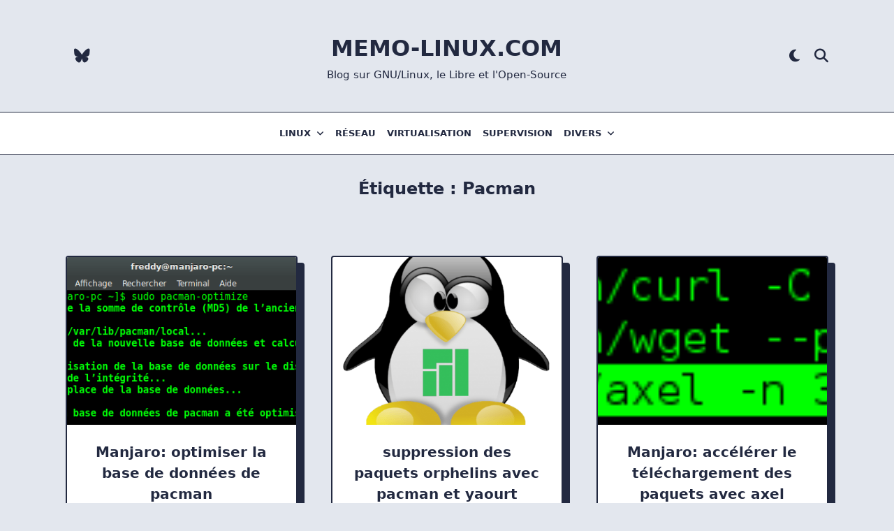

--- FILE ---
content_type: text/html; charset=UTF-8
request_url: https://memo-linux.com/tag/pacman/page/2/
body_size: 7030
content:
 <!DOCTYPE html><html lang="fr-FR" data-save-color-scheme="yes" data-yuki-theme="light"><head><meta charset="UTF-8"><meta name="viewport" content="width=device-width, initial-scale=1.0"><meta http-equiv="X-UA-Compatible" content="ie=edge"><link rel="profile" href="http://gmpg.org/xfn/11"><link media="all" href="https://cdn-01.memo-linux.com/wp-content/cache/autoptimize/css/autoptimize_68bbcfce14c33cd75f0a42ca748456f4.css" rel="stylesheet"><title>pacman &#8211; Page 2 &#8211; memo-linux.com</title><meta name='robots' content='max-image-preview:large' /><link rel="alternate" type="application/rss+xml" title="memo-linux.com &raquo; Flux" href="https://memo-linux.com/feed/" /><link rel="alternate" type="application/rss+xml" title="memo-linux.com &raquo; Flux des commentaires" href="https://memo-linux.com/comments/feed/" /><link rel="alternate" type="application/rss+xml" title="memo-linux.com &raquo; Flux de l’étiquette pacman" href="https://memo-linux.com/tag/pacman/feed/" /> <script src="https://cdn-01.memo-linux.com/wp-includes/js/jquery/jquery.min.js" id="jquery-core-js"></script> <link rel="https://api.w.org/" href="https://memo-linux.com/wp-json/" /><link rel="alternate" title="JSON" type="application/json" href="https://memo-linux.com/wp-json/wp/v2/tags/678" /><link rel="EditURI" type="application/rsd+xml" title="RSD" href="https://memo-linux.com/xmlrpc.php?rsd" /><meta name="generator" content="WordPress 6.9" /><meta name="description" content="Bienvenue sur memo-linux.com"><meta name="twitter:card" content="summary_large_image"><meta name="twitter:title" content="Bienvenue sur memo-linux.com"><meta name="twitter:description" content="Blog sur GNU/Linux,  le Libre et  l&#039;Open-Source"><meta name="twitter:url" content="https://memo-linux.com/"><meta property="og:title" content="Bienvenue sur memo-linux.com"><meta property="og:description" content="Blog sur GNU/Linux,  le Libre et  l&#039;Open-Source"><meta property="og:image" content=""><meta property="og:url" content="https://memo-linux.com/"><meta property="og:type" content="website"><meta property="og:site_name" content="memo-linux.com"><link rel="icon" href="https://memo-linux.com/wp-content/uploads/2024/12/cropped-tux-fred-memo-linux-32x32.png" sizes="32x32" /><link rel="icon" href="https://memo-linux.com/wp-content/uploads/2024/12/cropped-tux-fred-memo-linux-192x192.png" sizes="192x192" /><link rel="apple-touch-icon" href="https://memo-linux.com/wp-content/uploads/2024/12/cropped-tux-fred-memo-linux-180x180.png" /><meta name="msapplication-TileImage" content="https://memo-linux.com/wp-content/uploads/2024/12/cropped-tux-fred-memo-linux-270x270.png" /></head><body class="archive paged tag tag-pacman tag-678 wp-embed-responsive paged-2 tag-paged-2 wp-theme-yuki wp-child-theme-yuki-reverie-blog yuki-body overflow-x-hidden yuki-form-modern hfeed"        data-yuki-scroll-reveal="{&quot;delay&quot;:200,&quot;duration&quot;:600,&quot;interval&quot;:200,&quot;opacity&quot;:0,&quot;scale&quot;:1,&quot;origin&quot;:&quot;bottom&quot;,&quot;distance&quot;:&quot;200px&quot;}"> <a class="skip-link screen-reader-text" href="#content"> Skip to content</a><div id="yuki-search-modal" data-toggle-behaviour="toggle" class="yuki-search-modal yuki-modal yuki_header_el_search_modal"><div class="yuki-modal-content"><div class="max-w-screen-md mx-auto mt-60 yuki-search-modal-form form-controls form-underline relative"
 data-redirect-focus="#yuki-close-search-modal-button"><form role="search"  method="get"
 action="https://memo-linux.com/"
 class="search-form"
><div class="relative"> <label class="flex items-center flex-grow mb-0" for="search-form-696dd4a1d279a"> <span class="screen-reader-text">Search for:</span> <input type="search" id="search-form-696dd4a1d279a"
 placeholder="Type &amp; Hit Enter"
 value="" name="s"
 class="search-input"
 /> <button type="submit" class="yuki-search-submit"> <i class="fas fa-magnifying-glass"></i> </button> </label></div></form></div></div><div class="yuki-modal-actions"> <button id="yuki-close-search-modal-button"
 class="yuki-close-modal"
 data-toggle-target="#yuki-search-modal"
 data-toggle-hidden-focus=".yuki-search-button"
 type="button"
 > <i class="fa fa-times"></i> </button></div></div><header class="yuki-site-header"><div id="yuki-off-canvas-modal" class="yuki-off-canvas yuki-modal" data-toggle-behaviour="drawer-left" data-hashchange-action="hide"><div class="yuki-modal-inner"><div class="yuki-modal-actions"> <button id="yuki-close-off-canvas-modal"
 class="yuki-close-modal"
 data-toggle-target="#yuki-off-canvas-modal"
 type="button"
 > <i class="fas fa-times"></i> </button></div><div class="yuki-modal-content" data-redirect-focus="#yuki-close-off-canvas-modal"><div class="yuki-builder-column yuki-builder-column-0 yuki-builder-column-desktop yuki-builder-column-desktop-dir-column yuki-builder-column-tablet-dir-column yuki-builder-column-mobile-dir-column yuki_header_builder_col_modal_0_desktop"><div data-builder-element="widgets" class="prose yuki-heading yuki-heading-style-1 yuki_header_el_widgets"></div></div><div class="yuki-builder-column yuki-builder-column-0 yuki-builder-column-mobile yuki-builder-column-desktop-dir-column yuki-builder-column-tablet-dir-column yuki-builder-column-mobile-dir-column yuki_header_builder_col_modal_0_mobile"><div data-builder-element="collapsable-menu" class="yuki-collapsable-menu h-full yuki_header_el_collapsable-menu_wrap"><ul id="menu-menu" class="yuki-collapsable-menu yuki_header_el_collapsable-menu collapsable yuki-menu-has-arrow"><li id="menu-item-14352" class="menu-item menu-item-type-taxonomy menu-item-object-category menu-item-has-children menu-item-14352"><a href="https://memo-linux.com/category/linux/">Linux<button type="button" class="yuki-dropdown-toggle"><span class="yuki-menu-icon"><i class="fas fa-angle-down"></i></span></button></a><ul class="sub-menu"><li id="menu-item-11046" class="menu-item menu-item-type-taxonomy menu-item-object-category menu-item-11046"><a href="https://memo-linux.com/category/android/">Android<button type="button" class="yuki-dropdown-toggle"><span class="yuki-menu-icon"><i class="fas fa-angle-down"></i></span></button></a></li><li id="menu-item-11047" class="menu-item menu-item-type-taxonomy menu-item-object-category menu-item-has-children menu-item-11047"><a href="https://memo-linux.com/category/arch/">Arch<button type="button" class="yuki-dropdown-toggle"><span class="yuki-menu-icon"><i class="fas fa-angle-down"></i></span></button></a><ul class="sub-menu"><li id="menu-item-11048" class="menu-item menu-item-type-taxonomy menu-item-object-category menu-item-11048"><a href="https://memo-linux.com/category/archlinux/">Archlinux<button type="button" class="yuki-dropdown-toggle"><span class="yuki-menu-icon"><i class="fas fa-angle-down"></i></span></button></a></li><li id="menu-item-11060" class="menu-item menu-item-type-taxonomy menu-item-object-category menu-item-11060"><a href="https://memo-linux.com/category/manjaro-2/">Manjaro<button type="button" class="yuki-dropdown-toggle"><span class="yuki-menu-icon"><i class="fas fa-angle-down"></i></span></button></a></li></ul></li><li id="menu-item-11052" class="menu-item menu-item-type-taxonomy menu-item-object-category menu-item-has-children menu-item-11052"><a href="https://memo-linux.com/category/deb/">Deb<button type="button" class="yuki-dropdown-toggle"><span class="yuki-menu-icon"><i class="fas fa-angle-down"></i></span></button></a><ul class="sub-menu"><li id="menu-item-11053" class="menu-item menu-item-type-taxonomy menu-item-object-category menu-item-11053"><a href="https://memo-linux.com/category/debian/">Debian<button type="button" class="yuki-dropdown-toggle"><span class="yuki-menu-icon"><i class="fas fa-angle-down"></i></span></button></a></li><li id="menu-item-11057" class="menu-item menu-item-type-taxonomy menu-item-object-category menu-item-11057"><a href="https://memo-linux.com/category/linux-mint/">Linux Mint<button type="button" class="yuki-dropdown-toggle"><span class="yuki-menu-icon"><i class="fas fa-angle-down"></i></span></button></a></li><li id="menu-item-11065" class="menu-item menu-item-type-taxonomy menu-item-object-category menu-item-11065"><a href="https://memo-linux.com/category/ubuntu/">Ubuntu<button type="button" class="yuki-dropdown-toggle"><span class="yuki-menu-icon"><i class="fas fa-angle-down"></i></span></button></a></li><li id="menu-item-12791" class="menu-item menu-item-type-taxonomy menu-item-object-category menu-item-12791"><a href="https://memo-linux.com/category/kali/">Kali<button type="button" class="yuki-dropdown-toggle"><span class="yuki-menu-icon"><i class="fas fa-angle-down"></i></span></button></a></li><li id="menu-item-13771" class="menu-item menu-item-type-taxonomy menu-item-object-category menu-item-13771"><a href="https://memo-linux.com/category/yunohost/">Yunohost<button type="button" class="yuki-dropdown-toggle"><span class="yuki-menu-icon"><i class="fas fa-angle-down"></i></span></button></a></li></ul></li><li id="menu-item-11063" class="menu-item menu-item-type-taxonomy menu-item-object-category menu-item-has-children menu-item-11063"><a href="https://memo-linux.com/category/rpm/">Rpm<button type="button" class="yuki-dropdown-toggle"><span class="yuki-menu-icon"><i class="fas fa-angle-down"></i></span></button></a><ul class="sub-menu"><li id="menu-item-11051" class="menu-item menu-item-type-taxonomy menu-item-object-category menu-item-11051"><a href="https://memo-linux.com/category/centos-2/">CentOS<button type="button" class="yuki-dropdown-toggle"><span class="yuki-menu-icon"><i class="fas fa-angle-down"></i></span></button></a></li><li id="menu-item-11058" class="menu-item menu-item-type-taxonomy menu-item-object-category menu-item-11058"><a href="https://memo-linux.com/category/mageia/">Mageia<button type="button" class="yuki-dropdown-toggle"><span class="yuki-menu-icon"><i class="fas fa-angle-down"></i></span></button></a></li><li id="menu-item-11059" class="menu-item menu-item-type-taxonomy menu-item-object-category menu-item-11059"><a href="https://memo-linux.com/category/mandriva/">Mandriva<button type="button" class="yuki-dropdown-toggle"><span class="yuki-menu-icon"><i class="fas fa-angle-down"></i></span></button></a></li></ul></li><li id="menu-item-14351" class="menu-item menu-item-type-taxonomy menu-item-object-category menu-item-14351"><a href="https://memo-linux.com/category/yunohost/">Yunohost<button type="button" class="yuki-dropdown-toggle"><span class="yuki-menu-icon"><i class="fas fa-angle-down"></i></span></button></a></li></ul></li><li id="menu-item-11062" class="menu-item menu-item-type-taxonomy menu-item-object-category menu-item-11062"><a href="https://memo-linux.com/category/reseau-2/">Réseau<button type="button" class="yuki-dropdown-toggle"><span class="yuki-menu-icon"><i class="fas fa-angle-down"></i></span></button></a></li><li id="menu-item-11066" class="menu-item menu-item-type-taxonomy menu-item-object-category menu-item-11066"><a href="https://memo-linux.com/category/virtualisation-2/">Virtualisation<button type="button" class="yuki-dropdown-toggle"><span class="yuki-menu-icon"><i class="fas fa-angle-down"></i></span></button></a></li><li id="menu-item-11064" class="menu-item menu-item-type-taxonomy menu-item-object-category menu-item-11064"><a href="https://memo-linux.com/category/supervision/">Supervision<button type="button" class="yuki-dropdown-toggle"><span class="yuki-menu-icon"><i class="fas fa-angle-down"></i></span></button></a></li><li id="menu-item-11054" class="menu-item menu-item-type-taxonomy menu-item-object-category menu-item-has-children menu-item-11054"><a href="https://memo-linux.com/category/divers/">Divers<button type="button" class="yuki-dropdown-toggle"><span class="yuki-menu-icon"><i class="fas fa-angle-down"></i></span></button></a><ul class="sub-menu"><li id="menu-item-15703" class="menu-item menu-item-type-taxonomy menu-item-object-category menu-item-15703"><a href="https://memo-linux.com/category/nextcloud/" title="cloud libre">cloud<button type="button" class="yuki-dropdown-toggle"><span class="yuki-menu-icon"><i class="fas fa-angle-down"></i></span></button></a></li><li id="menu-item-11056" class="menu-item menu-item-type-taxonomy menu-item-object-category menu-item-11056"><a href="https://memo-linux.com/category/jeux-linux/">Jeux<button type="button" class="yuki-dropdown-toggle"><span class="yuki-menu-icon"><i class="fas fa-angle-down"></i></span></button></a></li><li id="menu-item-12743" class="menu-item menu-item-type-taxonomy menu-item-object-category menu-item-12743"><a href="https://memo-linux.com/category/video/">vidéo<button type="button" class="yuki-dropdown-toggle"><span class="yuki-menu-icon"><i class="fas fa-angle-down"></i></span></button></a></li><li id="menu-item-11067" class="menu-item menu-item-type-taxonomy menu-item-object-category menu-item-11067"><a href="https://memo-linux.com/category/web/">Web<button type="button" class="yuki-dropdown-toggle"><span class="yuki-menu-icon"><i class="fas fa-angle-down"></i></span></button></a></li><li id="menu-item-11068" class="menu-item menu-item-type-taxonomy menu-item-object-category menu-item-11068"><a href="https://memo-linux.com/category/wordpress/">WordPress<button type="button" class="yuki-dropdown-toggle"><span class="yuki-menu-icon"><i class="fas fa-angle-down"></i></span></button></a></li></ul></li></ul></div></div></div></div></div><div class="yuki-header-row yuki-header-row-primary_navbar" data-row="primary_navbar"><div class="container mx-auto text-xs px-gutter flex flex-wrap items-stretch"><div class="yuki-builder-column yuki-builder-column-0 yuki-builder-column-desktop yuki-builder-column-desktop-dir-row yuki-builder-column-tablet-dir-row yuki-builder-column-mobile-dir-row yuki_header_builder_col_primary_navbar_0_desktop"><div data-builder-element="socials" class="yuki_header_el_socials"><div class="yuki-socials yuki-socials-custom yuki-socials-none"> <a class="yuki-social-link" target="_blank" rel="nofollow"                                style="--yuki-official-color: var(--yuki-primary-active);"
 href="https://bsky.app/profile/memo-linux.com"> <span class="yuki-social-icon"> <i class="fab fa-bluesky"></i> </span> </a></div></div></div><div class="yuki-builder-column yuki-builder-column-1 yuki-builder-column-desktop yuki-builder-column-desktop-dir-row yuki-builder-column-tablet-dir-row yuki-builder-column-mobile-dir-row yuki_header_builder_col_primary_navbar_1_desktop"><div data-builder-element="logo" class="yuki-site-branding yuki_header_el_logo" data-logo="top"><div class="site-identity"> <span class="site-title"> <a href="https://memo-linux.com">memo-linux.com</a> </span> <span class="site-tagline"> Blog sur GNU/Linux,  le Libre et  l&#039;Open-Source </span></div></div></div><div class="yuki-builder-column yuki-builder-column-2 yuki-builder-column-desktop yuki-builder-column-desktop-dir-row yuki-builder-column-tablet-dir-row yuki-builder-column-mobile-dir-row yuki_header_builder_col_primary_navbar_2_desktop"> <button type="button" data-builder-element="theme-switch" class="yuki-theme-switch yuki-icon-button yuki-icon-button-none yuki_header_el_theme_switch"> <span class="light-mode"> <i class="fas fa-sun"></i> </span> <span class="dark-mode"> <i class="fas fa-moon"></i> </span> </button><div data-builder-element="search" class=" yuki-search-wrap yuki-form relative yuki_header_el_search yuki-form-"> <button type="button" class="yuki-search-button yuki-icon-button yuki-icon-button-none yuki_header_el_search" data-toggle-target="#yuki-search-modal"  data-toggle-show-focus="#yuki-search-modal :focusable"> <i class="fas fa-magnifying-glass"></i> </button></div></div><div class="yuki-builder-column yuki-builder-column-0 yuki-builder-column-mobile yuki-builder-column-desktop-dir-row yuki-builder-column-tablet-dir-row yuki-builder-column-mobile-dir-row yuki_header_builder_col_primary_navbar_0_mobile"><div data-builder-element="logo" class="yuki-site-branding yuki_header_el_logo" data-logo="top"><div class="site-identity"> <span class="site-title"> <a href="https://memo-linux.com">memo-linux.com</a> </span> <span class="site-tagline"> Blog sur GNU/Linux,  le Libre et  l&#039;Open-Source </span></div></div></div></div></div><div class="yuki-sticky"><div class="yuki-header-row yuki-header-row-bottom_row" data-row="bottom_row"><div class="container mx-auto text-xs px-gutter flex flex-wrap items-stretch"><div class="yuki-builder-column yuki-builder-column-0 yuki-builder-column-desktop yuki-builder-column-desktop-dir-row yuki-builder-column-tablet-dir-row yuki-builder-column-mobile-dir-row yuki_header_builder_col_bottom_row_0_desktop"><div data-builder-element="menu-1" class="yuki-menu-wrap h-full yuki_header_el_menu_1_wrap"><ul id="menu-menu-1" class="sf-menu clearfix yuki-menu yuki_header_el_menu_1 yuki-menu-has-arrow"><li class="menu-item menu-item-type-taxonomy menu-item-object-category menu-item-has-children menu-item-14352"><a href="https://memo-linux.com/category/linux/">Linux<span class="yuki-menu-icon"><i class="fas fa-angle-down"></i></span></a><ul class="sub-menu"><li class="menu-item menu-item-type-taxonomy menu-item-object-category menu-item-11046"><a href="https://memo-linux.com/category/android/">Android<span class="yuki-menu-icon"><i class="fas fa-angle-down"></i></span></a></li><li class="menu-item menu-item-type-taxonomy menu-item-object-category menu-item-has-children menu-item-11047"><a href="https://memo-linux.com/category/arch/">Arch<span class="yuki-menu-icon"><i class="fas fa-angle-down"></i></span></a><ul class="sub-menu"><li class="menu-item menu-item-type-taxonomy menu-item-object-category menu-item-11048"><a href="https://memo-linux.com/category/archlinux/">Archlinux<span class="yuki-menu-icon"><i class="fas fa-angle-down"></i></span></a></li><li class="menu-item menu-item-type-taxonomy menu-item-object-category menu-item-11060"><a href="https://memo-linux.com/category/manjaro-2/">Manjaro<span class="yuki-menu-icon"><i class="fas fa-angle-down"></i></span></a></li></ul></li><li class="menu-item menu-item-type-taxonomy menu-item-object-category menu-item-has-children menu-item-11052"><a href="https://memo-linux.com/category/deb/">Deb<span class="yuki-menu-icon"><i class="fas fa-angle-down"></i></span></a><ul class="sub-menu"><li class="menu-item menu-item-type-taxonomy menu-item-object-category menu-item-11053"><a href="https://memo-linux.com/category/debian/">Debian<span class="yuki-menu-icon"><i class="fas fa-angle-down"></i></span></a></li><li class="menu-item menu-item-type-taxonomy menu-item-object-category menu-item-11057"><a href="https://memo-linux.com/category/linux-mint/">Linux Mint<span class="yuki-menu-icon"><i class="fas fa-angle-down"></i></span></a></li><li class="menu-item menu-item-type-taxonomy menu-item-object-category menu-item-11065"><a href="https://memo-linux.com/category/ubuntu/">Ubuntu<span class="yuki-menu-icon"><i class="fas fa-angle-down"></i></span></a></li><li class="menu-item menu-item-type-taxonomy menu-item-object-category menu-item-12791"><a href="https://memo-linux.com/category/kali/">Kali<span class="yuki-menu-icon"><i class="fas fa-angle-down"></i></span></a></li><li class="menu-item menu-item-type-taxonomy menu-item-object-category menu-item-13771"><a href="https://memo-linux.com/category/yunohost/">Yunohost<span class="yuki-menu-icon"><i class="fas fa-angle-down"></i></span></a></li></ul></li><li class="menu-item menu-item-type-taxonomy menu-item-object-category menu-item-has-children menu-item-11063"><a href="https://memo-linux.com/category/rpm/">Rpm<span class="yuki-menu-icon"><i class="fas fa-angle-down"></i></span></a><ul class="sub-menu"><li class="menu-item menu-item-type-taxonomy menu-item-object-category menu-item-11051"><a href="https://memo-linux.com/category/centos-2/">CentOS<span class="yuki-menu-icon"><i class="fas fa-angle-down"></i></span></a></li><li class="menu-item menu-item-type-taxonomy menu-item-object-category menu-item-11058"><a href="https://memo-linux.com/category/mageia/">Mageia<span class="yuki-menu-icon"><i class="fas fa-angle-down"></i></span></a></li><li class="menu-item menu-item-type-taxonomy menu-item-object-category menu-item-11059"><a href="https://memo-linux.com/category/mandriva/">Mandriva<span class="yuki-menu-icon"><i class="fas fa-angle-down"></i></span></a></li></ul></li><li class="menu-item menu-item-type-taxonomy menu-item-object-category menu-item-14351"><a href="https://memo-linux.com/category/yunohost/">Yunohost<span class="yuki-menu-icon"><i class="fas fa-angle-down"></i></span></a></li></ul></li><li class="menu-item menu-item-type-taxonomy menu-item-object-category menu-item-11062"><a href="https://memo-linux.com/category/reseau-2/">Réseau<span class="yuki-menu-icon"><i class="fas fa-angle-down"></i></span></a></li><li class="menu-item menu-item-type-taxonomy menu-item-object-category menu-item-11066"><a href="https://memo-linux.com/category/virtualisation-2/">Virtualisation<span class="yuki-menu-icon"><i class="fas fa-angle-down"></i></span></a></li><li class="menu-item menu-item-type-taxonomy menu-item-object-category menu-item-11064"><a href="https://memo-linux.com/category/supervision/">Supervision<span class="yuki-menu-icon"><i class="fas fa-angle-down"></i></span></a></li><li class="menu-item menu-item-type-taxonomy menu-item-object-category menu-item-has-children menu-item-11054"><a href="https://memo-linux.com/category/divers/">Divers<span class="yuki-menu-icon"><i class="fas fa-angle-down"></i></span></a><ul class="sub-menu"><li class="menu-item menu-item-type-taxonomy menu-item-object-category menu-item-15703"><a href="https://memo-linux.com/category/nextcloud/" title="cloud libre">cloud<span class="yuki-menu-icon"><i class="fas fa-angle-down"></i></span></a></li><li class="menu-item menu-item-type-taxonomy menu-item-object-category menu-item-11056"><a href="https://memo-linux.com/category/jeux-linux/">Jeux<span class="yuki-menu-icon"><i class="fas fa-angle-down"></i></span></a></li><li class="menu-item menu-item-type-taxonomy menu-item-object-category menu-item-12743"><a href="https://memo-linux.com/category/video/">vidéo<span class="yuki-menu-icon"><i class="fas fa-angle-down"></i></span></a></li><li class="menu-item menu-item-type-taxonomy menu-item-object-category menu-item-11067"><a href="https://memo-linux.com/category/web/">Web<span class="yuki-menu-icon"><i class="fas fa-angle-down"></i></span></a></li><li class="menu-item menu-item-type-taxonomy menu-item-object-category menu-item-11068"><a href="https://memo-linux.com/category/wordpress/">WordPress<span class="yuki-menu-icon"><i class="fas fa-angle-down"></i></span></a></li></ul></li></ul></div></div><div class="yuki-builder-column yuki-builder-column-0 yuki-builder-column-mobile yuki-builder-column-desktop-dir-row yuki-builder-column-tablet-dir-row yuki-builder-column-mobile-dir-row yuki_header_builder_col_bottom_row_0_mobile"> <button type="button" data-builder-element="trigger" class="yuki-trigger yuki-icon-button yuki-icon-button-none yuki_header_el_trigger" data-toggle-target="#yuki-off-canvas-modal"  data-toggle-show-focus="#yuki-off-canvas-modal :focusable"> <i class="fas fa-bars-staggered"></i> </button></div><div class="yuki-builder-column yuki-builder-column-1 yuki-builder-column-mobile yuki-builder-column-desktop-dir-row yuki-builder-column-tablet-dir-row yuki-builder-column-mobile-dir-row yuki_header_builder_col_bottom_row_1_mobile"><div data-builder-element="socials" class="yuki_header_el_socials"><div class="yuki-socials yuki-socials-custom yuki-socials-none"> <a class="yuki-social-link" target="_blank" rel="nofollow"                                style="--yuki-official-color: var(--yuki-primary-active);"
 href="https://bsky.app/profile/memo-linux.com"> <span class="yuki-social-icon"> <i class="fab fa-bluesky"></i> </span> </a></div></div></div><div class="yuki-builder-column yuki-builder-column-2 yuki-builder-column-mobile yuki-builder-column-desktop-dir-row yuki-builder-column-tablet-dir-row yuki-builder-column-mobile-dir-row yuki_header_builder_col_bottom_row_2_mobile"> <button type="button" data-builder-element="theme-switch" class="yuki-theme-switch yuki-icon-button yuki-icon-button-none yuki_header_el_theme_switch"> <span class="light-mode"> <i class="fas fa-sun"></i> </span> <span class="dark-mode"> <i class="fas fa-moon"></i> </span> </button><div data-builder-element="search" class=" yuki-search-wrap yuki-form relative yuki_header_el_search yuki-form-"> <button type="button" class="yuki-search-button yuki-icon-button yuki-icon-button-none yuki_header_el_search" data-toggle-target="#yuki-search-modal"  data-toggle-show-focus="#yuki-search-modal :focusable"> <i class="fas fa-magnifying-glass"></i> </button></div></div></div></div></div></header><section class="yuki-archive-header"><div class="container mx-auto px-gutter"><h1 class="archive-title">Étiquette : <span>pacman</span></h1></div></section><div class="yuki-posts-container yuki-container lg:flex flex-grow container mx-auto px-gutter yuki-no-sidebar"><div id="content" class="yuki-posts flex-grow max-w-full"><div class="flex flex-wrap card-list"><div class="card-wrapper w-full"><article id="post-8178" class="card-thumb-motion yuki-scroll-reveal card overflow-hidden h-full post-8178 post type-post status-publish format-standard has-post-thumbnail hentry category-articles category-manjaro-2 tag-manjaro tag-pacman tag-pacman-optimize" data-card-layout="archive-grid"> <a href="https://memo-linux.com/manjaro-optimiser-la-base-de-donnees-de-pacman/" class="card-thumbnail entry-thumbnail last:mb-0"> <img width="550" height="251" src="https://memo-linux.com/wp-content/uploads/2014/03/pacman-optimize.png" class="w-full h-full wp-post-image" alt="" decoding="async" fetchpriority="high" srcset="https://memo-linux.com/wp-content/uploads/2014/03/pacman-optimize.png 567w, https://memo-linux.com/wp-content/uploads/2014/03/pacman-optimize-300x137.png 300w" sizes="(max-width: 550px) 100vw, 550px" /> </a><div class="card-content"><h2 class="entry-title mb-half-gutter last:mb-0"><a class="link" href="https://memo-linux.com/manjaro-optimiser-la-base-de-donnees-de-pacman/" rel="bookmark">Manjaro: optimiser la base de données de pacman</a></h2><div class="entry-metas mb-half-gutter last:mb-0"> <span class="byline meta-item"> <i class="fas fa-feather"></i><a class="entry-meta-link" href="https://memo-linux.com/author/fred/">fred</a></span><span class="meta-divider"><svg xmlns="http://www.w3.org/2000/svg" width="16" height="16" viewBox="0 0 20 20"><path d="M7.8 10c0 1.215 0.986 2.2 2.201 2.2s2.199-0.986 2.199-2.2c0-1.215-0.984-2.199-2.199-2.199s-2.201 0.984-2.201 2.199z"></path></svg></span><span class="meta-item posted-on"><i class="far fa-calendar"></i><a class="entry-meta-link" href="https://memo-linux.com/manjaro-optimiser-la-base-de-donnees-de-pacman/" rel="bookmark"><span class="entry-date"><time class="published" datetime="2014-03-05T13:00:21+02:00">Mar 5, 2014</time><time class="updated hidden" datetime="2014-03-05T13:07:42+02:00">Mar 5, 2014</time></span></a></span><span class="meta-divider"><svg xmlns="http://www.w3.org/2000/svg" width="16" height="16" viewBox="0 0 20 20"><path d="M7.8 10c0 1.215 0.986 2.2 2.201 2.2s2.199-0.986 2.199-2.2c0-1.215-0.984-2.199-2.199-2.199s-2.201 0.984-2.201 2.199z"></path></svg></span><span class="meta-item comments-link"><i class="far fa-comments"></i><a href="https://memo-linux.com/manjaro-optimiser-la-base-de-donnees-de-pacman/#comments" class="entry-meta-link" >4 commentaires <span class="screen-reader-text"> sur Manjaro: optimiser la base de données de pacman</span></a></span><span class="meta-divider"><svg xmlns="http://www.w3.org/2000/svg" width="16" height="16" viewBox="0 0 20 20"><path d="M7.8 10c0 1.215 0.986 2.2 2.201 2.2s2.199-0.986 2.199-2.2c0-1.215-0.984-2.199-2.199-2.199s-2.201 0.984-2.201 2.199z"></path></svg></span></div><div class="mb-gutter last:mb-0"> <a class="yuki-button entry-read-more" href="https://memo-linux.com/manjaro-optimiser-la-base-de-donnees-de-pacman/" rel="bookmark"> Read More </a></div></article></div><div class="card-wrapper w-full"><article id="post-7384" class="card-thumb-motion yuki-scroll-reveal card overflow-hidden h-full post-7384 post type-post status-publish format-standard has-post-thumbnail hentry category-articles category-manjaro-2 tag-manjaro tag-orphelin tag-pacman tag-yaourt" data-card-layout="archive-grid"> <a href="https://memo-linux.com/suppression-des-paquets-orphelins-avec-pacman-et-yaourt/" class="card-thumbnail entry-thumbnail last:mb-0"> <img width="353" height="500" src="https://memo-linux.com/wp-content/uploads/2013/10/Tux_manjaro-424x600.png" class="w-full h-full wp-post-image" alt="" decoding="async" srcset="https://memo-linux.com/wp-content/uploads/2013/10/Tux_manjaro-424x600.png 424w, https://memo-linux.com/wp-content/uploads/2013/10/Tux_manjaro-212x300.png 212w, https://memo-linux.com/wp-content/uploads/2013/10/Tux_manjaro-e1456229083911.png 124w" sizes="(max-width: 353px) 100vw, 353px" /> </a><div class="card-content"><h2 class="entry-title mb-half-gutter last:mb-0"><a class="link" href="https://memo-linux.com/suppression-des-paquets-orphelins-avec-pacman-et-yaourt/" rel="bookmark">suppression des paquets orphelins avec pacman et yaourt</a></h2><div class="entry-metas mb-half-gutter last:mb-0"> <span class="byline meta-item"> <i class="fas fa-feather"></i><a class="entry-meta-link" href="https://memo-linux.com/author/fred/">fred</a></span><span class="meta-divider"><svg xmlns="http://www.w3.org/2000/svg" width="16" height="16" viewBox="0 0 20 20"><path d="M7.8 10c0 1.215 0.986 2.2 2.201 2.2s2.199-0.986 2.199-2.2c0-1.215-0.984-2.199-2.199-2.199s-2.201 0.984-2.201 2.199z"></path></svg></span><span class="meta-item posted-on"><i class="far fa-calendar"></i><a class="entry-meta-link" href="https://memo-linux.com/suppression-des-paquets-orphelins-avec-pacman-et-yaourt/" rel="bookmark"><span class="entry-date"><time class="published" datetime="2013-11-28T11:32:17+02:00">Nov 28, 2013</time><time class="updated hidden" datetime="2017-07-30T11:11:38+02:00">Juil 30, 2017</time></span></a></span><span class="meta-divider"><svg xmlns="http://www.w3.org/2000/svg" width="16" height="16" viewBox="0 0 20 20"><path d="M7.8 10c0 1.215 0.986 2.2 2.201 2.2s2.199-0.986 2.199-2.2c0-1.215-0.984-2.199-2.199-2.199s-2.201 0.984-2.201 2.199z"></path></svg></span><span class="meta-item comments-link"><i class="far fa-comments"></i><a href="https://memo-linux.com/suppression-des-paquets-orphelins-avec-pacman-et-yaourt/#comments" class="entry-meta-link" >3 commentaires <span class="screen-reader-text"> sur suppression des paquets orphelins avec pacman et yaourt</span></a></span><span class="meta-divider"><svg xmlns="http://www.w3.org/2000/svg" width="16" height="16" viewBox="0 0 20 20"><path d="M7.8 10c0 1.215 0.986 2.2 2.201 2.2s2.199-0.986 2.199-2.2c0-1.215-0.984-2.199-2.199-2.199s-2.201 0.984-2.201 2.199z"></path></svg></span></div><div class="mb-gutter last:mb-0"> <a class="yuki-button entry-read-more" href="https://memo-linux.com/suppression-des-paquets-orphelins-avec-pacman-et-yaourt/" rel="bookmark"> Read More </a></div></article></div><div class="card-wrapper w-full"><article id="post-6690" class="card-thumb-motion yuki-scroll-reveal card overflow-hidden h-full post-6690 post type-post status-publish format-standard has-post-thumbnail hentry category-articles category-manjaro-2 tag-acceleration tag-axel tag-manajro tag-pacman" data-card-layout="archive-grid"> <a href="https://memo-linux.com/manjaro-accelerer-le-telechargement-des-paquets-avec-axel/" class="card-thumbnail entry-thumbnail last:mb-0"> <img width="489" height="58" src="https://memo-linux.com/wp-content/uploads/2013/09/axel.png" class="w-full h-full wp-post-image" alt="" decoding="async" srcset="https://memo-linux.com/wp-content/uploads/2013/09/axel.png 489w, https://memo-linux.com/wp-content/uploads/2013/09/axel-300x35.png 300w" sizes="(max-width: 489px) 100vw, 489px" /> </a><div class="card-content"><h2 class="entry-title mb-half-gutter last:mb-0"><a class="link" href="https://memo-linux.com/manjaro-accelerer-le-telechargement-des-paquets-avec-axel/" rel="bookmark">Manjaro: accélérer le téléchargement des paquets avec axel</a></h2><div class="entry-metas mb-half-gutter last:mb-0"> <span class="byline meta-item"> <i class="fas fa-feather"></i><a class="entry-meta-link" href="https://memo-linux.com/author/fred/">fred</a></span><span class="meta-divider"><svg xmlns="http://www.w3.org/2000/svg" width="16" height="16" viewBox="0 0 20 20"><path d="M7.8 10c0 1.215 0.986 2.2 2.201 2.2s2.199-0.986 2.199-2.2c0-1.215-0.984-2.199-2.199-2.199s-2.201 0.984-2.201 2.199z"></path></svg></span><span class="meta-item posted-on"><i class="far fa-calendar"></i><a class="entry-meta-link" href="https://memo-linux.com/manjaro-accelerer-le-telechargement-des-paquets-avec-axel/" rel="bookmark"><span class="entry-date"><time class="published" datetime="2013-09-02T11:40:46+02:00">Sep 2, 2013</time><time class="updated hidden" datetime="2013-09-02T11:58:47+02:00">Sep 2, 2013</time></span></a></span><span class="meta-divider"><svg xmlns="http://www.w3.org/2000/svg" width="16" height="16" viewBox="0 0 20 20"><path d="M7.8 10c0 1.215 0.986 2.2 2.201 2.2s2.199-0.986 2.199-2.2c0-1.215-0.984-2.199-2.199-2.199s-2.201 0.984-2.201 2.199z"></path></svg></span><span class="meta-item comments-link"><i class="far fa-comments"></i><a href="https://memo-linux.com/manjaro-accelerer-le-telechargement-des-paquets-avec-axel/#comments" class="entry-meta-link" >Un commentaire <span class="screen-reader-text"> sur Manjaro: accélérer le téléchargement des paquets avec axel</span></a></span><span class="meta-divider"><svg xmlns="http://www.w3.org/2000/svg" width="16" height="16" viewBox="0 0 20 20"><path d="M7.8 10c0 1.215 0.986 2.2 2.201 2.2s2.199-0.986 2.199-2.2c0-1.215-0.984-2.199-2.199-2.199s-2.201 0.984-2.201 2.199z"></path></svg></span></div><div class="mb-gutter last:mb-0"> <a class="yuki-button entry-read-more" href="https://memo-linux.com/manjaro-accelerer-le-telechargement-des-paquets-avec-axel/" rel="bookmark"> Read More </a></div></article></div><div class="card-wrapper w-full"><article id="post-5665" class="card-thumb-motion yuki-scroll-reveal card overflow-hidden h-full post-5665 post type-post status-publish format-standard has-post-thumbnail hentry category-articles category-manjaro-2 tag-cache tag-nettoyage tag-pacman tag-vider" data-card-layout="archive-grid"> <a href="https://memo-linux.com/pacman-erreur-de-traitement-lors-dune-mise-a-jour/" class="card-thumbnail entry-thumbnail last:mb-0"> <img width="550" height="414" src="https://memo-linux.com/wp-content/uploads/2013/03/pacman01-600x452.png" class="w-full h-full wp-post-image" alt="" decoding="async" loading="lazy" srcset="https://memo-linux.com/wp-content/uploads/2013/03/pacman01-600x452.png 600w, https://memo-linux.com/wp-content/uploads/2013/03/pacman01-300x226.png 300w, https://memo-linux.com/wp-content/uploads/2013/03/pacman01.png 740w" sizes="auto, (max-width: 550px) 100vw, 550px" /> </a><div class="card-content"><h2 class="entry-title mb-half-gutter last:mb-0"><a class="link" href="https://memo-linux.com/pacman-erreur-de-traitement-lors-dune-mise-a-jour/" rel="bookmark">pacman: erreur de traitement lors d&rsquo;une mise à jour</a></h2><div class="entry-metas mb-half-gutter last:mb-0"> <span class="byline meta-item"> <i class="fas fa-feather"></i><a class="entry-meta-link" href="https://memo-linux.com/author/fred/">fred</a></span><span class="meta-divider"><svg xmlns="http://www.w3.org/2000/svg" width="16" height="16" viewBox="0 0 20 20"><path d="M7.8 10c0 1.215 0.986 2.2 2.201 2.2s2.199-0.986 2.199-2.2c0-1.215-0.984-2.199-2.199-2.199s-2.201 0.984-2.201 2.199z"></path></svg></span><span class="meta-item posted-on"><i class="far fa-calendar"></i><a class="entry-meta-link" href="https://memo-linux.com/pacman-erreur-de-traitement-lors-dune-mise-a-jour/" rel="bookmark"><span class="entry-date"><time class="published updated" datetime="2013-06-13T15:41:13+02:00">Juin 13, 2013</time></span></a></span><span class="meta-divider"><svg xmlns="http://www.w3.org/2000/svg" width="16" height="16" viewBox="0 0 20 20"><path d="M7.8 10c0 1.215 0.986 2.2 2.201 2.2s2.199-0.986 2.199-2.2c0-1.215-0.984-2.199-2.199-2.199s-2.201 0.984-2.201 2.199z"></path></svg></span></div><div class="mb-gutter last:mb-0"> <a class="yuki-button entry-read-more" href="https://memo-linux.com/pacman-erreur-de-traitement-lors-dune-mise-a-jour/" rel="bookmark"> Read More </a></div></article></div><div class="card-wrapper w-full"><article id="post-5472" class="card-thumb-motion yuki-scroll-reveal card overflow-hidden h-full post-5472 post type-post status-publish format-standard has-post-thumbnail hentry category-articles category-manjaro-2 tag-manjaro tag-package-query-requiert-pacman4-1 tag-pacman" data-card-layout="archive-grid"> <a href="https://memo-linux.com/manjaropackage-query-requiert-pacman4-1/" class="card-thumbnail entry-thumbnail last:mb-0"> <img width="550" height="410" src="https://memo-linux.com/wp-content/uploads/2013/03/bureau_manjaro_gnome-shell.png" class="w-full h-full wp-post-image" alt="" decoding="async" loading="lazy" srcset="https://memo-linux.com/wp-content/uploads/2013/03/bureau_manjaro_gnome-shell.png 600w, https://memo-linux.com/wp-content/uploads/2013/03/bureau_manjaro_gnome-shell-300x223.png 300w" sizes="auto, (max-width: 550px) 100vw, 550px" /> </a><div class="card-content"><h2 class="entry-title mb-half-gutter last:mb-0"><a class="link" href="https://memo-linux.com/manjaropackage-query-requiert-pacman4-1/" rel="bookmark">[manjaro]package-query requiert pacman&lt;4.1</a></h2><div class="entry-metas mb-half-gutter last:mb-0"> <span class="byline meta-item"> <i class="fas fa-feather"></i><a class="entry-meta-link" href="https://memo-linux.com/author/fred/">fred</a></span><span class="meta-divider"><svg xmlns="http://www.w3.org/2000/svg" width="16" height="16" viewBox="0 0 20 20"><path d="M7.8 10c0 1.215 0.986 2.2 2.201 2.2s2.199-0.986 2.199-2.2c0-1.215-0.984-2.199-2.199-2.199s-2.201 0.984-2.201 2.199z"></path></svg></span><span class="meta-item posted-on"><i class="far fa-calendar"></i><a class="entry-meta-link" href="https://memo-linux.com/manjaropackage-query-requiert-pacman4-1/" rel="bookmark"><span class="entry-date"><time class="published" datetime="2013-05-06T13:50:35+02:00">Mai 6, 2013</time><time class="updated hidden" datetime="2013-05-07T12:41:11+02:00">Mai 7, 2013</time></span></a></span><span class="meta-divider"><svg xmlns="http://www.w3.org/2000/svg" width="16" height="16" viewBox="0 0 20 20"><path d="M7.8 10c0 1.215 0.986 2.2 2.201 2.2s2.199-0.986 2.199-2.2c0-1.215-0.984-2.199-2.199-2.199s-2.201 0.984-2.201 2.199z"></path></svg></span><span class="meta-item comments-link"><i class="far fa-comments"></i><a href="https://memo-linux.com/manjaropackage-query-requiert-pacman4-1/#comments" class="entry-meta-link" >4 commentaires <span class="screen-reader-text"> sur [manjaro]package-query requiert pacman&lt;4.1</span></a></span><span class="meta-divider"><svg xmlns="http://www.w3.org/2000/svg" width="16" height="16" viewBox="0 0 20 20"><path d="M7.8 10c0 1.215 0.986 2.2 2.201 2.2s2.199-0.986 2.199-2.2c0-1.215-0.984-2.199-2.199-2.199s-2.201 0.984-2.201 2.199z"></path></svg></span></div><div class="mb-gutter last:mb-0"> <a class="yuki-button entry-read-more" href="https://memo-linux.com/manjaropackage-query-requiert-pacman4-1/" rel="bookmark"> Read More </a></div></article></div><div class="card-wrapper w-full"><article id="post-5245" class="card-thumb-motion yuki-scroll-reveal card overflow-hidden h-full post-5245 post type-post status-publish format-standard has-post-thumbnail hentry category-articles category-manjaro-2 tag-detail tag-linux tag-memo tag-pacman tag-paquet" data-card-layout="archive-grid"> <a href="https://memo-linux.com/pacmancomment-avoir-des-infos-en-detail-sur-un-paquet/" class="card-thumbnail entry-thumbnail last:mb-0"> <img width="550" height="414" src="https://memo-linux.com/wp-content/uploads/2013/03/pacman01-600x452.png" class="w-full h-full wp-post-image" alt="" decoding="async" loading="lazy" srcset="https://memo-linux.com/wp-content/uploads/2013/03/pacman01-600x452.png 600w, https://memo-linux.com/wp-content/uploads/2013/03/pacman01-300x226.png 300w, https://memo-linux.com/wp-content/uploads/2013/03/pacman01.png 740w" sizes="auto, (max-width: 550px) 100vw, 550px" /> </a><div class="card-content"><h2 class="entry-title mb-half-gutter last:mb-0"><a class="link" href="https://memo-linux.com/pacmancomment-avoir-des-infos-en-detail-sur-un-paquet/" rel="bookmark">[pacman]comment avoir des infos en détail sur un paquet</a></h2><div class="entry-metas mb-half-gutter last:mb-0"> <span class="byline meta-item"> <i class="fas fa-feather"></i><a class="entry-meta-link" href="https://memo-linux.com/author/fred/">fred</a></span><span class="meta-divider"><svg xmlns="http://www.w3.org/2000/svg" width="16" height="16" viewBox="0 0 20 20"><path d="M7.8 10c0 1.215 0.986 2.2 2.201 2.2s2.199-0.986 2.199-2.2c0-1.215-0.984-2.199-2.199-2.199s-2.201 0.984-2.201 2.199z"></path></svg></span><span class="meta-item posted-on"><i class="far fa-calendar"></i><a class="entry-meta-link" href="https://memo-linux.com/pacmancomment-avoir-des-infos-en-detail-sur-un-paquet/" rel="bookmark"><span class="entry-date"><time class="published updated" datetime="2013-03-06T15:00:49+02:00">Mar 6, 2013</time></span></a></span><span class="meta-divider"><svg xmlns="http://www.w3.org/2000/svg" width="16" height="16" viewBox="0 0 20 20"><path d="M7.8 10c0 1.215 0.986 2.2 2.201 2.2s2.199-0.986 2.199-2.2c0-1.215-0.984-2.199-2.199-2.199s-2.201 0.984-2.201 2.199z"></path></svg></span></div><div class="mb-gutter last:mb-0"> <a class="yuki-button entry-read-more" href="https://memo-linux.com/pacmancomment-avoir-des-infos-en-detail-sur-un-paquet/" rel="bookmark"> Read More </a></div></article></div></div><nav class="yuki-pagination yuki-scroll-reveal yuki-archive-pagination" data-pagination-type="numbered" data-pagination-max-pages="3"><a href="/tag/pacman/page/2/?paged=1" class="yuki-btn yuki-prev-btn yuki-prev-btn-icon"><span><i class="fas fa-angle-left"></i></span></a><a class="yuki-btn" href="/tag/pacman/page/2/?paged=1">1</a><span class="yuki-btn yuki-btn-active">2</span><a class="yuki-btn" href="/tag/pacman/page/2/?paged=3">3</a><a href="/tag/pacman/page/2/?paged=3" class="yuki-btn yuki-next-btn yuki-next-btn-icon"><span><i class="fas fa-angle-right"></i></span></a></nav></div></div><footer class="yuki-footer-area"><div class="yuki-footer-row yuki-footer-row-middle" data-row="middle"><div class="container mx-auto px-gutter flex flex-wrap"><div class="yuki-builder-column yuki-builder-column-0 yuki-builder-column-all yuki-builder-column-desktop-dir-column yuki-builder-column-tablet-dir-column yuki-builder-column-mobile-dir-column yuki_footer_builder_col_middle_0_all flex"><div data-builder-element="widgets-1" class="prose yuki-heading yuki-heading-style-1 yuki_footer_el_widgets_1"><aside id="linkcat-321" class="yuki-widget clearfix widget_links"><h3 class="widget-title mb-half-gutter heading-content">Blogroll</h3><ul class='xoxo blogroll'><li><a href="https://chiffrer.info/">chiffrer.info</a></li><li><a href="https://gyptazy.com">gyptazy.com</a></li><li><a href="http://www.lawifi.fr" target="_blank">lawifi.fr</a></li><li><a href="http://angristan.fr/" rel="contact" title="Le blog tech d&rsquo;angristan" target="_blank">Le blog tech d&#039;angristan</a></li><li><a href="https://www.linuxtricks.fr/pages/bienvenue-sur-linuxtricks">linuxtricks.fr</a></li><li><a href="http://www.ordirepar.com/" title="dépannage informatique formation windows linux word exell openoffice libreoffice box adsl wifi" target="_blank">ordirepar.com</a></li><li><a href="https://perdu.com/" target="_blank">perdu.com</a></li><li><a href="https://www.pouet.net/">pouet.net</a></li></ul></aside></div></div><div class="yuki-builder-column yuki-builder-column-1 yuki-builder-column-all yuki-builder-column-desktop-dir-column yuki-builder-column-tablet-dir-column yuki-builder-column-mobile-dir-column yuki_footer_builder_col_middle_1_all flex"><div data-builder-element="widgets-2" class="prose yuki-heading yuki-heading-style-1 yuki_footer_el_widgets_2"><aside id="recent-posts-2" class="yuki-widget clearfix widget_recent_entries"><h3 class="widget-title mb-half-gutter heading-content">Derniers Articles</h3><ul><li> <a href="https://memo-linux.com/pulse-surveillance-en-temps-reel-pour-proxmox/">Pulse : Surveillance en temps réel pour Proxmox</a></li><li> <a href="https://memo-linux.com/garuda-linux-chroot-luks/">Garuda Linux : chroot + luks</a></li><li> <a href="https://memo-linux.com/kdig-outil-pour-tester-les-dns-classique-dnssec-dot-et-doh/">kdig : outil pour tester les DNS classique, DNSSEC DoT et DoH</a></li><li> <a href="https://memo-linux.com/installation-et-configuration-dun-serveur-dns-doh-et-dot-sous-debian-13/">Installation et configuration d&rsquo;un serveur DNS DoH et DoT sous Debian 13</a></li><li> <a href="https://memo-linux.com/mesurer-les-performances-dun-pool-ceph-sur-proxmox/">Mesurer les performances d’un pool Ceph sur Proxmox</a></li></ul></aside></div></div><div class="yuki-builder-column yuki-builder-column-2 yuki-builder-column-all yuki-builder-column-desktop-dir-column yuki-builder-column-tablet-dir-column yuki-builder-column-mobile-dir-column yuki_footer_builder_col_middle_2_all flex"><div data-builder-element="widgets-3" class="prose yuki-heading yuki-heading-style-1 yuki_footer_el_widgets_3"><aside id="recent-comments-6" class="yuki-widget clearfix widget_recent_comments"><h3 class="widget-title mb-half-gutter heading-content">Commentaires Récents</h3><ul id="recentcomments"><li class="recentcomments"><span class="comment-author-link"><a href="https://memo-linux.com/monit-outil-de-surveillance-des-services-locaux/" class="url" rel="ugc">rahamI</a></span> dans <a href="https://memo-linux.com/monit-outil-de-surveillance-des-services-locaux/#comment-168676">Monit: outil de surveillance des services locaux</a></li><li class="recentcomments"><span class="comment-author-link"><a href="https://memo-linux.com" class="url" rel="ugc">fred</a></span> dans <a href="https://memo-linux.com/proxmox-8-cluster-ha-ceph/#comment-167631">Proxmox 8 cluster HA + Ceph</a></li><li class="recentcomments"><span class="comment-author-link">Adrien</span> dans <a href="https://memo-linux.com/proxmox-8-cluster-ha-ceph/#comment-167615">Proxmox 8 cluster HA + Ceph</a></li><li class="recentcomments"><span class="comment-author-link"><a href="https://memo-linux.com" class="url" rel="ugc">fred</a></span> dans <a href="https://memo-linux.com/proxmox-backup-server-stockage-zfs/#comment-157397">Proxmox Backup Server : Stockage ZFS</a></li><li class="recentcomments"><span class="comment-author-link"><a href="http://yanux.info" class="url" rel="ugc external nofollow">Yanux</a></span> dans <a href="https://memo-linux.com/proxmox-backup-server-stockage-zfs/#comment-157374">Proxmox Backup Server : Stockage ZFS</a></li></ul></aside></div></div><div class="yuki-builder-column yuki-builder-column-3 yuki-builder-column-all yuki-builder-column-desktop-dir-column yuki-builder-column-tablet-dir-column yuki-builder-column-mobile-dir-column yuki_footer_builder_col_middle_3_all flex"><div data-builder-element="widgets-4" class="prose yuki-heading yuki-heading-style-1 yuki_footer_el_widgets_4"><aside id="text-5" class="yuki-widget clearfix widget_text"><h3 class="widget-title mb-half-gutter heading-content">Soutenir le blog</h3><div class="textwidget"><form action="https://www.paypal.com/cgi-bin/webscr" method="post" target="_top"> <input type="hidden" name="cmd" value="_s-xclick"/><br /> merci pour votre soutient !<br /> <input type="hidden" name="hosted_button_id" value="GFTU7VNHQG93J"/><br /> <input type="image" src="https://cdn-02.memo-linux.com/wp-content/uploads/2015/10/btn_donateCC_LG.png" border="0" name="submit" alt="PayPal - la solution de paiement en ligne la plus simple et la plus sécurisée !"/><br /></form><p>Héberger votre projet avec : <a href="https://dyjix.eu/panel/aff.php?aff=516"><b> DYJYX.EU</b></a></p></div></aside><aside id="block-36" class="yuki-widget clearfix widget_block"></aside><aside id="block-38" class="yuki-widget clearfix widget_block">Blog créé le : <strong>21/01/2010</strong></aside><aside id="block-41" class="yuki-widget clearfix widget_block"><a href="https://memo-linux.com/feed/" target="_blank" rel="noopener noreferrer" style="display:inline-flex; align-items:center; gap:6px;"> <img decoding="async" src="https://memo-linux.com/wp-content/uploads/2011/09/rss-icone.resized.png" alt="Icône RSS" style="width:20px; height:20px;" /> Flux RSS </a></aside></div></div></div></div><div class="yuki-footer-row yuki-footer-row-bottom" data-row="bottom"><div class="container mx-auto px-gutter flex flex-wrap"><div class="yuki-builder-column yuki-builder-column-0 yuki-builder-column-all yuki-builder-column-desktop-dir-row yuki-builder-column-tablet-dir-__INITIAL_VALUE__ yuki-builder-column-mobile-dir-__INITIAL_VALUE__ yuki_footer_builder_col_bottom_0_all flex"><div data-builder-element="copyright" class="yuki-copyright yuki-raw-html yuki_footer_el_copyright"> Copyright &copy; 2026 &nbsp;&nbsp; <a href="https://www.wpmoose.com/themes/yuki-reverie-blog/" target="_blank">Yuki Reverie Blog Theme</a> Designed By <a href="https://www.wpmoose.com" target="_blank">WP Moose</a></div></div></div></div></footer> <a href="#" id="scroll-top" class="yuki-to-top yuki-to-top-right"><i class="fas fa-angle-up"></i></a> <script type="speculationrules">{"prefetch":[{"source":"document","where":{"and":[{"href_matches":"/*"},{"not":{"href_matches":["/wp-*.php","/wp-admin/*","/wp-content/uploads/*","/wp-content/*","/wp-content/plugins/*","/wp-content/themes/yuki-reverie-blog/*","/wp-content/themes/yuki/*","/*\\?(.+)"]}},{"not":{"selector_matches":"a[rel~=\"nofollow\"]"}},{"not":{"selector_matches":".no-prefetch, .no-prefetch a"}}]},"eagerness":"conservative"}]}</script> <script defer src="https://cdn-01.memo-linux.com/wp-content/cache/autoptimize/js/autoptimize_1e52763263788012aaf4940868928474.js"></script></body></html>
<!-- Dynamic page generated in 0.625 seconds. -->
<!-- Cached page generated by WP-Super-Cache on 2026-01-19 08:52:17 -->

<!-- super cache -->